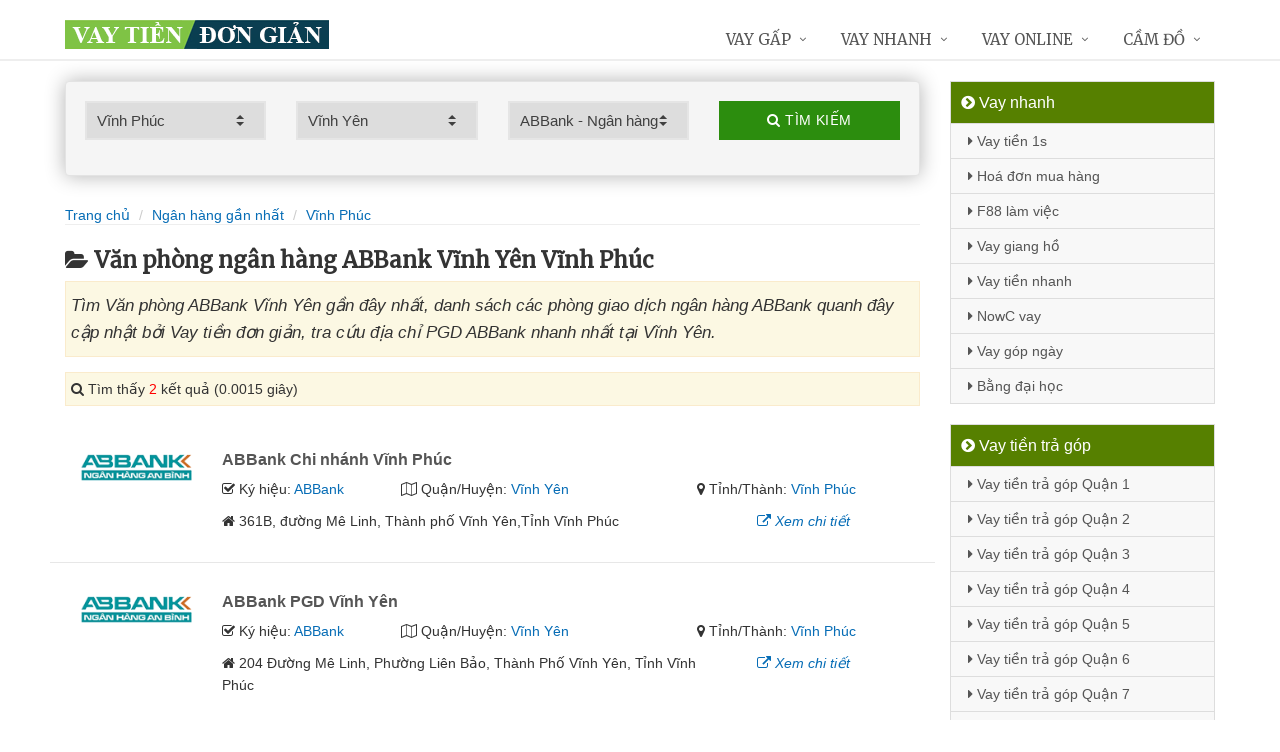

--- FILE ---
content_type: application/javascript
request_url: https://vaytiendongian.com/library/addressjs.php?tinhthanh=1030&quanhuyen=1403&idnganhang=1018&s=0&p=12&cayatm=0&danhmuc=1
body_size: -139
content:
	document.getElementById("diachi7385").innerHTML = '361B, đường Mê Linh, Thành phố Vĩnh Yên,Tỉnh Vĩnh Phúc';	
	document.getElementById("diachi7384").innerHTML = '204 Đường Mê Linh, Phường Liên Bảo, Thành Phố Vĩnh Yên, Tỉnh Vĩnh Phúc';	
